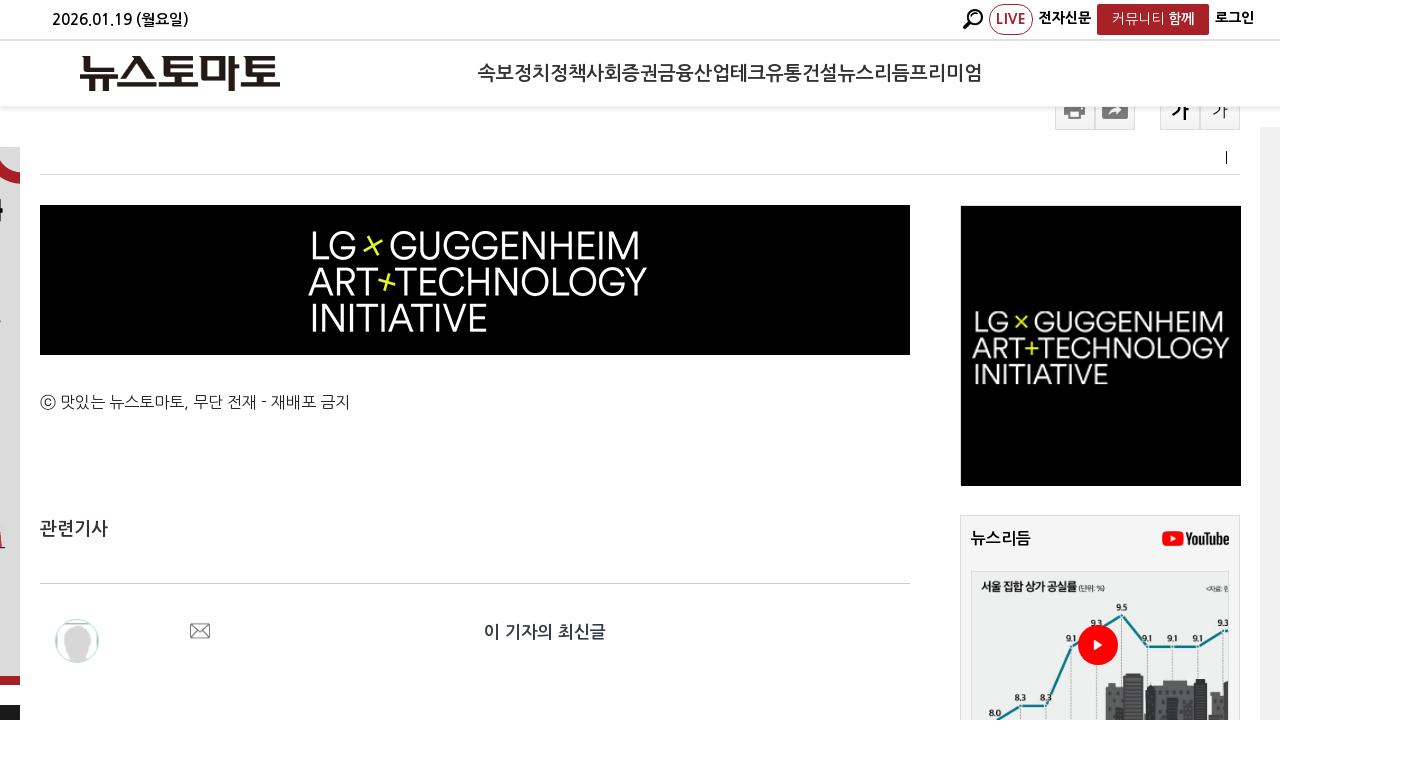

--- FILE ---
content_type: text/html; charset=utf-8
request_url: https://www.google.com/recaptcha/api2/aframe
body_size: 268
content:
<!DOCTYPE HTML><html><head><meta http-equiv="content-type" content="text/html; charset=UTF-8"></head><body><script nonce="HJz9Noe9-ZL9gu_RvfFwkQ">/** Anti-fraud and anti-abuse applications only. See google.com/recaptcha */ try{var clients={'sodar':'https://pagead2.googlesyndication.com/pagead/sodar?'};window.addEventListener("message",function(a){try{if(a.source===window.parent){var b=JSON.parse(a.data);var c=clients[b['id']];if(c){var d=document.createElement('img');d.src=c+b['params']+'&rc='+(localStorage.getItem("rc::a")?sessionStorage.getItem("rc::b"):"");window.document.body.appendChild(d);sessionStorage.setItem("rc::e",parseInt(sessionStorage.getItem("rc::e")||0)+1);localStorage.setItem("rc::h",'1768824548843');}}}catch(b){}});window.parent.postMessage("_grecaptcha_ready", "*");}catch(b){}</script></body></html>

--- FILE ---
content_type: application/javascript
request_url: https://www.newstomato.com/js/newsTomato.js?202601192108
body_size: 3982
content:
var channelMenu = "channelMenu1";
var channelMenuImg = "http://image.newstomato.com/images/top_menu01.gif";

function rollOverImg(obj, src) {
    obj.src = src;
}

function tabChannelMenu(obj, imgSrc, act) {
    document.getElementById("i" + channelMenu).style.display = 'none';
    document.getElementById(channelMenu).src = channelMenuImg;
    document.getElementById("i" + String(obj.id)).style.display = 'block';
    channelMenuImg = obj.src;
    rollOverImg(obj, imgSrc);
    channelMenu = String(obj.id);
}

/* 메인 미니 뉴스 */
var TabSelected = "tab_category2";
function TabMouseOver(obj, imgSrc, act) {
    if (act == 'click') {
        rollOverImg(obj, imgSrc);
        document.getElementById("a" + TabSelected).style.display = 'none';  
        document.getElementById(TabSelected).src = "http://image.newstomato.com/images/" + TabSelected + ".gif";
        document.getElementById("a" + String(obj.id)).style.display = 'block';
        rollOverImg(obj, imgSrc);
        TabSelected = String(obj.id);
    } else {
        if (String(obj.id) != TabSelected) {
            rollOverImg(obj, imgSrc);
        }
    }
}

function getQuerystring(key, default_) {
    if (default_ == null) default_ = "";
    key = key.replace(/[\[]/, "\\\[").replace(/[\]]/, "\\\]");
    var regex = new RegExp("[\\?&]" + key + "=([^&#]*)");
    var qs = regex.exec(window.location.href);
    if (qs == null)
        return default_;
    else
        return qs[1];
}

function GoFocus(n) {
    var focusGubun = getQuerystring("focusGubun");
       
    if (n.value > 0) {
        window.location = "FocusList.aspx?focusGubun=" + focusGubun + "&seq=" + n.value;
    }
}

function GoIssue(n) {
    if (n.value > 0) {
        window.location = "FocusList.aspx?focusGubun=3&seq=" + n.value;
    }
}

function GoPlan(n) {
    if (n.value > 0) {
        window.location = "FocuslanList.aspx?focusGubun=4&seq=" + n.value;
    }
}

function openMIOVod(no) {
    window.open("http://www.etomato.com/Onlive/Mp4Player.aspx?seq=" + no, "", "toolbar=no,location=no,directories=no,status=yes,menubar=no,scrollbars=no,resizable=no,width=710,height=450");
}

function openItemVod(no) {
    window.open("http://www.etomato.com/tsearch/popup_vod.asp?no=" + no, "VOD", "toolbar=no,location=no,directories=no,status=yes,menubar=no,scrollbars=no,resizable=no,width=710,height=450");
}

function fnViewOpen(file) {
    window.open("pdfViewer.aspx?pdfSrc=" + file, "pops_pdf", "toolbar=no,location=no,directories=no,status=yes,scrollbars=no,resizable=yes,menubar=no,alwaysRaised=no,width=750,height=900,left=90,top=30");
}

function fnVodOpen(file) {
    window.open("VideoPlayer.aspx?vodPath=" + file, "pops_vod", "toolbar=no,location=no,directories=no,status=yes,scrollbars=no,resizable=yes,menubar=no,alwaysRaised=no,width=650,height=450,left=90,top=30");
}

// 메인 속보 스크롤 //
var downLayerId;
var dropDegree = 5; //스크롤 속도
var doDirect;
var DirectTerm = 4000; //스크롤 지연시간
var curDropIdx = 0;

function DirectDown() {
    clearInterval(doDirect);
    clearInterval(downLayerId);

    for (i = curDropIdx; i < document.all["DropHit"].length + curDropIdx; i++) {
        document.all["DropHit"][i % document.all["DropHit"].length].style.posTop = document.all["DropHit"][i % document.all["DropHit"].length].style.posHeight * (-1 * ((i - curDropIdx) % document.all["DropHit"].length));
    } w
    var temp = 'setInterval("DownLayer()",20)';
    downLayerId = eval(temp);
    direction = "up";
}
function DownLayer() {
    if (document.all["DropHit"][curDropIdx].style.posTop < document.all["DropHit"][curDropIdx].style.posHeight) {
        for (j = curDropIdx; j < document.all["DropHit"].length + curDropIdx; j++) {
            document.all["DropHit"][j % document.all["DropHit"].length].style.posTop += dropDegree;
        }
    } else {
        clearInterval(downLayerId);
        for (j = curDropIdx; j < document.all["DropHit"].length + curDropIdx; j++) {
            document.all["DropHit"][j % document.all["DropHit"].length].style.posTop = document.all["DropHit"][j % document.all["DropHit"].length].style.posHeight * ((-1 * ((j - curDropIdx) % document.all["DropHit"].length)) + 1);
        }
        curDropIdx = (curDropIdx + 1);
        curDropIdx = curDropIdx > document.all["DropHit"].length - 1 ? curDropIdx % document.all["DropHit"].length : curDropIdx;
        var temp = 'setInterval("DirectUp()",DirectTerm)';
        doDirect = eval(temp);
    }
}
function DirectUp() {
    clearInterval(doDirect);
    clearInterval(downLayerId);
    var tempIdx = 0;
    for (i = 0; i < document.all["DropHit"].length; i++) {
        tempIdx = (document.all["DropHit"].length + curDropIdx - i) % document.all["DropHit"].length;
        document.all["DropHit"][tempIdx].style.posTop = i * document.all["DropHit"][tempIdx].style.posHeight;
    }
    var temp = 'setInterval("UpLayer()",20)';
    downLayerId = eval(temp);
    direction = "up";
}
function UpLayer() {
    var tempIdx = 0;
    if (document.all["DropHit"][curDropIdx].style.posTop < document.all["DropHit"][curDropIdx].style.posHeight && document.all["DropHit"][curDropIdx].style.posTop > document.all["DropHit"][curDropIdx].style.posHeight * (-1)) {
        for (j = 0; j < document.all["DropHit"].length; j++) {
            tempIdx = (document.all["DropHit"].length + curDropIdx - j) % document.all["DropHit"].length;
            document.all["DropHit"][tempIdx].style.posTop -= dropDegree;
        }
    } else {
        clearInterval(downLayerId);
        for (j = 0; j < document.all["DropHit"].length; j++) {
            tempIdx = (document.all["DropHit"].length + curDropIdx - j) % document.all["DropHit"].length;
            document.all["DropHit"][tempIdx].style.posTop = (j - 1) * (document.all["DropHit"][tempIdx].style.posHeight);
        }
        curDropIdx = (curDropIdx - 1);
        curDropIdx = curDropIdx < 0 ? document.all["DropHit"].length - 1 : curDropIdx;
        var temp = 'setInterval("DirectUp()",DirectTerm)';
        doDirect = eval(temp);
    }
}
// 메인 속보 스크롤 //

// 플레이어 //
function popup_tomato_live_player() {
    //window.open("https://www.youtube.com/watch?v=L3Sps7Zn0Vk", "etomato_live_player", "toolbar=no,location=no,directories=no,status=no,scrollbars=no,resizable=yes,menubar=no,alwaysRaised=no,width=1024,height=630,top=100,left=100");
    //window.open("http://webbbs.etomato.com/etoplayer.html", "etomato_live_player", 756, 696);    
	window.open("https://www.youtube.com/@TomatoTV_Official/live");


}

var _wmvObject = "";
function EmbedWmvPlayerStr(no, wmvpath) {
    var _object_ = "";

    if (wmvpath != "")

    _wmvObject += ' <object id="MediaPlayer2" name="MediaPlayer2" width="500" height="310" classid="CLSID:22D6F312-B0F6-11D0-94AB-0080C74C7E95"';
    _wmvObject += ' codebase="http://activex.microsoft.com/activex/controls/mplayer/en/nsmp2inf.cab#Version=5,1,52,701"';
    _wmvObject += ' standby="Loading Microsoft Windows Media Player components..."';
    _wmvObject += ' type="application/x-oleobject"';
    _wmvObject += ' vspace="0"';
    _wmvObject += ' hspace="0"';
    _wmvObject += ' <param name="AllowChangeDisplaySize" value="true">';
    _wmvObject += ' <param name="AudioStream" value="0">';
    _wmvObject += ' <param name="AutoSize" value="false">';
    _wmvObject += ' <param name="AutoStart" value="true">';
    _wmvObject += ' <param name="DisplaySize" value="0">';
    _wmvObject += ' <param name="EnableContextMenu" value="0">';
    _wmvObject += ' <param name="FileName" value=' + wmvpath + '>';
    _wmvObject += ' <param name="ShowCaptioning" value="0">';
    _wmvObject += ' <param name="ShowControls" value="1">';
    _wmvObject += ' <param name="ShowDisplay" value="0">';
    _wmvObject += ' <param name="ShowGoToBar" value="0">';
    _wmvObject += ' <param name="ShowPositionControls" value="0">';
    _wmvObject += ' <param name="ShowStatusBar" value="0">';
    _wmvObject += ' <param name="ShowTracker" value="-1">';
    _wmvObject += ' <param name="VideoBorderWidth" value="0">';
    _wmvObject += ' <param name="VideoBorderColor" value="0">';
    _wmvObject += ' <param name="VideoBorder3D" value="0">';
    _wmvObject += ' <embed src=' + wmvpath + ' width="500" height="310"></embed>';
    _wmvObject += ' </object>	';
    _wmvObject += ' </td>';
    _wmvObject += ' </tr>';
    _wmvObject += ' <tr>';
    _wmvObject += ' <td align="left">';
    _wmvObject += ' <a href="javascript:fnOpenRealTimeNews();"><img src="http://image.newstomato.com/images/media_realmenu.gif" width="77" height="23" align="absmiddle" border="0"/></a>';
    _wmvObject += ' </td>';
    _wmvObject += ' <td align="right">';
    _wmvObject += ' <a href="javascript:clipboardNewsURL(\'http://www.newstomato.com/ReadNews.aspx?no=' + no + '\')";>';
    _wmvObject += ' <img src="http://image.newstomato.com/images/adress_btn.gif" width="56" height="20" align="absmiddle"  border="0" /></a>';
    _wmvObject += ' <a href="javascript:clipboardArea(_wmvObject);">';
    _wmvObject += ' <img src=\'http://image.newstomato.com/images/source_btn.gif\' width=\'56\' height=\'20\' align=\'absmiddle\'  border=\'0\' /></a>';
    
    return _wmvObject
}

function EmbedWmvPlayer(no, wmvpath) {
    var _object_ = "";
    _object_ += '<table width="500" border="0" align="left" cellpadding="0" cellspacing="2" bgcolor="#CCCCCC" style="MARGIN-RIGHT: 5px">';
    _object_ += ' <tr>';
    _object_ += ' <td width="500" height="330" height="7" bgcolor="#FFFFFF" colspan="2">';
    _object_ += EmbedWmvPlayerStr(no, wmvpath);
    _object_ += ' </td>';
    _object_ += ' </tr>';
    _object_ += ' </table>';
    document.write(_object_);
}

function EmbedMp4Player(img, mp4path, no, wmvpath) {
    var _object_ = "";
    _object_ += '<table width="500" border="0" align="left" cellpadding="0" cellspacing="2" bgcolor="#CCCCCC" style="MARGIN-RIGHT: 5px">';
    _object_ += ' <tr>';
    _object_ += ' <td width="500"  height="7" bgcolor="#FFFFFF" colspan="2">';
    _object_ += '<video controls id="NewsVideo" width="500" height="310" preload="none" poster="' + img + '" >';
    _object_ += '<source src="' + mp4path + '" type="video/mp4">';
    _object_ += EmbedWmvPlayerStr(no, wmvpath);    
    _object_ += '</video>';
    _object_ += ' </td>';
    _object_ += ' </tr>';
    _object_ += ' </table>';

    document.write(_object_);
}
function nonSpecialChar() {
	tvalue = document.searchForm.searchTerm;
	onvalue = tvalue.value;
	count = 0;

	for(i=0;i<onvalue.length;i++)
	{
		eachChar = onvalue.charAt(i);
		if(eachChar.search(/[0-9|a-z|A-Z|ㄱ-ㅎ|ㅏ-ㅣ|가-힝| ]/)==-1) {
			count++;
		}
	}

	if(count!=0) {
		alert("검색시 숫자, 영문, 한글만 사용 가능");
			
		tvalue.focus();
		return false;
	}
	else
	{
		return true;
	}
}

function fnOpenRealTimeNews() {
    window.open("/realtime/realtimeMain.aspx", "realtime", "toolbar=no,location=no,directories=no,status=no,scrollbars=yes,resizable=yes,menubar=no,alwaysRaised=no,width=1200,height=1100");
}

function popup_rss() {
    window.open("http://www.newstomato.com/rss/rss.html", "rss", "toolbar=no,location=no,directories=no,status=no,scrollbars=no,resizable=no,menubar=no,alwaysRaised=no,width=600,height=900");
}
function popup_subscription() {
    //var winHeight = document.body.clientHeight; // 현재창의 높이
    var winHeight = 700; // 현재창의 높이
    var winWidth = document.body.clientWidth; // 현재창의 너비
    var winX = window.screenLeft; // 현재창의 x좌표
    var winY = window.screenTop; // 현재창의 y좌표
    var popX = winX + (winWidth - 650) / 2;
    window.open("http://e.newstomato.com/subscription/Apply3.aspx", "subscription", "toolbar=no,location=no,directories=no,status=no,scrollbars=yes,resizable=yes,menubar=no,alwaysRaised=no,width=650,height=" + winHeight + ",left=" + popX + "");
}
function fbsClick(u, t) {
    window.open('http://www.facebook.com/sharer.php?u=' + u + '&t=' + t, 'facebookSharer', 'toolbar=yes,status=0');
    return false;
}
function tweetClick(u) {    
    window.open('http://twitter.com/home?status=' + u, 'tweetSharer', 'toolbar=yes,status=0');
    return false;
}

function facebookIcon() {
    document.write('<img src="http://image.newstomato.com/images/facebook.png" width="23px" height="23px" border="0" style="vertical-align:top"  />');
}

function twitterIcon() {
    document.write('<img src="http://image.newstomato.com/images/twitter.png" width="23px" height="23px" border="0" style="vertical-align:top" />');
}

function cacaoIcon() {
    document.write('<img src="http://image.newstomato.com/images/cacao.png" alt="카카오톡" width="23px" height="23px" border="0" style="vertical-align:top"/>');
}

function clipboardNewsURL(src) {
    window.clipboardData.setData("Text", src);
    alert("현재 뉴스의 주소가 복사되었습니다. 블로그 혹은 게시판에 붙여넣기(CTRL+V)하십시오.");
    return;
}

function clipboardArea(str) {
    window.clipboardData.setData("Text", str);
    alert("동영상 소스가 복사되었습니다. 블로그 혹은 게시판에 붙여넣기(CTRL+V)하십시오.");
    return;
}

function clipboardMp4Area(src) {
    var text = document.getElementById(src).innerHTML;
    window.clipboardData.setData("Text", text);
    alert("동영상 소스가 복사되었습니다. 블로그 혹은 게시판에 붙여넣기(CTRL+V)하십시오.");
    return;
}
function getUrlParameters(parameter, decode) {
    var currLocation = window.location.search,
       parArr = currLocation.split("?")[1].split("&"),
       returnBool = true;
    for (var i = 0; i < parArr.length; i++) {
        parr = parArr[i].split("=");
        if (parr[0] == parameter) {
            return (decode) ? decodeURIComponent(parr[1]) : parr[1];
            returnBool = true;
        } else {
            returnBool = false;
        }
    }
    if (!returnBool) return false;
}

function setCookie(cookieName, value, exdays) {
    var exdate = new Date();
    exdate.setDate(exdate.getDate() + exdays);
    var cookieValue = escape(value) + ((exdays == null) ? "" : "; expires=" + exdate.toGMTString());
    document.cookie = cookieName + "=" + cookieValue;
}

function deleteCookie(cookieName) {
    var expireDate = new Date();
    expireDate.setDate(expireDate.getDate() - 1);
    document.cookie = cookieName + "= " + "; expires=" + expireDate.toGMTString();
}

function getCookie(cookieName) {
    cookieName = cookieName + '=';
    var cookieData = document.cookie;
    var start = cookieData.indexOf(cookieName);
    var cookieValue = '';
    if (start != -1) {
        start += cookieName.length;
        var end = cookieData.indexOf(';', start);
        if (end == -1) end = cookieData.length;
        cookieValue = cookieData.substring(start, end);
    }
    return unescape(cookieValue);
}